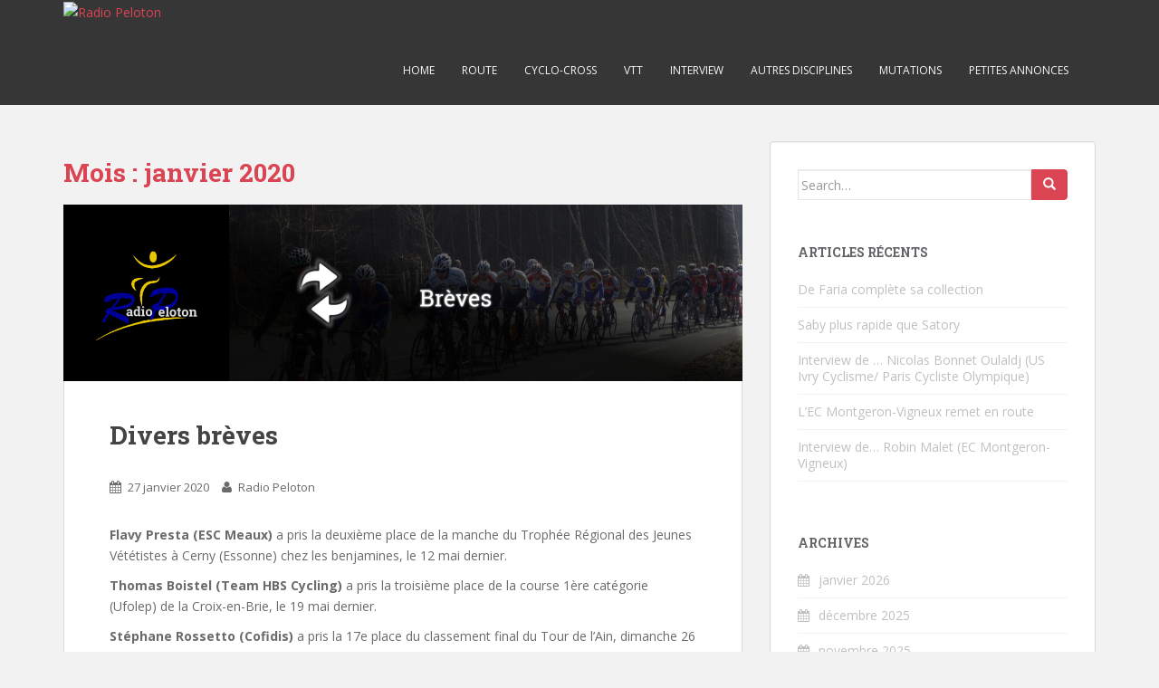

--- FILE ---
content_type: text/html; charset=UTF-8
request_url: http://www.radiopeloton.fr/2020/01/
body_size: 10685
content:
<!doctype html>
<!--[if !IE]>
<html class="no-js non-ie" lang="fr-FR"> <![endif]-->
<!--[if IE 7 ]>
<html class="no-js ie7" lang="fr-FR"> <![endif]-->
<!--[if IE 8 ]>
<html class="no-js ie8" lang="fr-FR"> <![endif]-->
<!--[if IE 9 ]>
<html class="no-js ie9" lang="fr-FR"> <![endif]-->
<!--[if gt IE 9]><!-->
<html class="no-js" lang="fr-FR"> <!--<![endif]-->
<head>
<meta charset="UTF-8">
<meta http-equiv="X-UA-Compatible" content="IE=edge,chrome=1">
<meta name="viewport" content="width=device-width, initial-scale=1">
<link rel="profile" href="http://gmpg.org/xfn/11">
<link rel="pingback" href="http://www.radiopeloton.fr/xmlrpc.php">

<title>janvier 2020 &#8211; Radio Peloton</title>
<link rel='dns-prefetch' href='//fonts.googleapis.com' />
<link rel='dns-prefetch' href='//s.w.org' />
<link rel="alternate" type="application/rss+xml" title="Radio Peloton &raquo; Flux" href="http://www.radiopeloton.fr/feed/" />
		<script type="text/javascript">
			window._wpemojiSettings = {"baseUrl":"https:\/\/s.w.org\/images\/core\/emoji\/11\/72x72\/","ext":".png","svgUrl":"https:\/\/s.w.org\/images\/core\/emoji\/11\/svg\/","svgExt":".svg","source":{"concatemoji":"http:\/\/www.radiopeloton.fr\/wp-includes\/js\/wp-emoji-release.min.js?ver=4.9.28"}};
			!function(e,a,t){var n,r,o,i=a.createElement("canvas"),p=i.getContext&&i.getContext("2d");function s(e,t){var a=String.fromCharCode;p.clearRect(0,0,i.width,i.height),p.fillText(a.apply(this,e),0,0);e=i.toDataURL();return p.clearRect(0,0,i.width,i.height),p.fillText(a.apply(this,t),0,0),e===i.toDataURL()}function c(e){var t=a.createElement("script");t.src=e,t.defer=t.type="text/javascript",a.getElementsByTagName("head")[0].appendChild(t)}for(o=Array("flag","emoji"),t.supports={everything:!0,everythingExceptFlag:!0},r=0;r<o.length;r++)t.supports[o[r]]=function(e){if(!p||!p.fillText)return!1;switch(p.textBaseline="top",p.font="600 32px Arial",e){case"flag":return s([55356,56826,55356,56819],[55356,56826,8203,55356,56819])?!1:!s([55356,57332,56128,56423,56128,56418,56128,56421,56128,56430,56128,56423,56128,56447],[55356,57332,8203,56128,56423,8203,56128,56418,8203,56128,56421,8203,56128,56430,8203,56128,56423,8203,56128,56447]);case"emoji":return!s([55358,56760,9792,65039],[55358,56760,8203,9792,65039])}return!1}(o[r]),t.supports.everything=t.supports.everything&&t.supports[o[r]],"flag"!==o[r]&&(t.supports.everythingExceptFlag=t.supports.everythingExceptFlag&&t.supports[o[r]]);t.supports.everythingExceptFlag=t.supports.everythingExceptFlag&&!t.supports.flag,t.DOMReady=!1,t.readyCallback=function(){t.DOMReady=!0},t.supports.everything||(n=function(){t.readyCallback()},a.addEventListener?(a.addEventListener("DOMContentLoaded",n,!1),e.addEventListener("load",n,!1)):(e.attachEvent("onload",n),a.attachEvent("onreadystatechange",function(){"complete"===a.readyState&&t.readyCallback()})),(n=t.source||{}).concatemoji?c(n.concatemoji):n.wpemoji&&n.twemoji&&(c(n.twemoji),c(n.wpemoji)))}(window,document,window._wpemojiSettings);
		</script>
		<style type="text/css">
img.wp-smiley,
img.emoji {
	display: inline !important;
	border: none !important;
	box-shadow: none !important;
	height: 1em !important;
	width: 1em !important;
	margin: 0 .07em !important;
	vertical-align: -0.1em !important;
	background: none !important;
	padding: 0 !important;
}
</style>
<link rel='stylesheet' id='sparkling-bootstrap-css'  href='http://www.radiopeloton.fr/wp-content/themes/sparkling/inc/css/bootstrap.min.css?ver=4.9.28' type='text/css' media='all' />
<link rel='stylesheet' id='sparkling-icons-css'  href='http://www.radiopeloton.fr/wp-content/themes/sparkling/inc/css/font-awesome.min.css?ver=4.9.28' type='text/css' media='all' />
<link rel='stylesheet' id='sparkling-fonts-css'  href='//fonts.googleapis.com/css?family=Open+Sans%3A400italic%2C400%2C600%2C700%7CRoboto+Slab%3A400%2C300%2C700&#038;ver=4.9.28' type='text/css' media='all' />
<link rel='stylesheet' id='sparkling-style-css'  href='http://www.radiopeloton.fr/wp-content/themes/sparkling/style.css?ver=4.9.28' type='text/css' media='all' />
<script type='text/javascript' src='http://www.radiopeloton.fr/wp-includes/js/jquery/jquery.js?ver=1.12.4'></script>
<script type='text/javascript' src='http://www.radiopeloton.fr/wp-includes/js/jquery/jquery-migrate.min.js?ver=1.4.1'></script>
<script type='text/javascript' src='http://www.radiopeloton.fr/wp-content/themes/sparkling/inc/js/modernizr.min.js?ver=4.9.28'></script>
<script type='text/javascript' src='http://www.radiopeloton.fr/wp-content/themes/sparkling/inc/js/bootstrap.min.js?ver=4.9.28'></script>
<script type='text/javascript' src='http://www.radiopeloton.fr/wp-content/themes/sparkling/inc/js/functions.min.js?ver=4.9.28'></script>
<link rel='https://api.w.org/' href='http://www.radiopeloton.fr/wp-json/' />
<link rel="EditURI" type="application/rsd+xml" title="RSD" href="http://www.radiopeloton.fr/xmlrpc.php?rsd" />
<link rel="wlwmanifest" type="application/wlwmanifest+xml" href="http://www.radiopeloton.fr/wp-includes/wlwmanifest.xml" /> 
<meta name="generator" content="WordPress 4.9.28" />

		<script type="text/javascript">
			var _gaq = _gaq || [];
			_gaq.push(['_setAccount', 'UA-71921099-1']);
			_gaq.push(['_trackPageview']);
			(function() {
				var ga = document.createElement('script'); ga.type = 'text/javascript'; ga.async = true;
				ga.src = ('https:' == document.location.protocol ? 'https://ssl' : 'http://www') + '.google-analytics.com/ga.js';
				var s = document.getElementsByTagName('script')[0]; s.parentNode.insertBefore(ga, s);
			})();
		</script>

	<!-- <meta name="NextGEN" version="2.2.8" /> -->
<style type="text/css">#logo img {
width: 155px;
}

#masthead .navbar-collapse {
margin-top: 40px;
}

@media (max-width: 767px) {
	#logo img {
		width: 80px;
	}

	#content .top-section {
		display: none;
	}

	#masthead .navbar-collapse {
		margin-top: 0px;
	}


	#menu-home {
		float: right;
		text-align-last: right;
	}
}</style>		<style type="text/css">.recentcomments a{display:inline !important;padding:0 !important;margin:0 !important;}</style>
		<link rel="icon" href="http://www.radiopeloton.fr/wp-content/uploads/2015/12/cropped-rd-logo-32x32.png" sizes="32x32" />
<link rel="icon" href="http://www.radiopeloton.fr/wp-content/uploads/2015/12/cropped-rd-logo-192x192.png" sizes="192x192" />
<link rel="apple-touch-icon-precomposed" href="http://www.radiopeloton.fr/wp-content/uploads/2015/12/cropped-rd-logo-180x180.png" />
<meta name="msapplication-TileImage" content="http://www.radiopeloton.fr/wp-content/uploads/2015/12/cropped-rd-logo-270x270.png" />

</head>

<body class="archive date group-blog">
<div id="page" class="hfeed site">

	<header id="masthead" class="site-header" role="banner">
		<nav class="navbar navbar-default" role="navigation">
			<div class="container">
				<div class="row">
					<div class="site-navigation-inner col-sm-12">		
						<div class="navbar-header">
							<button type="button" class="btn navbar-toggle" data-toggle="collapse" data-target=".navbar-ex1-collapse">
								<span class="sr-only">Toggle navigation</span>
								<span class="icon-bar"></span>
								<span class="icon-bar"></span>
								<span class="icon-bar"></span>
							</button>

							
							<div id="logo">
								<a href="http://www.radiopeloton.fr/"><img src="http://radiopeloton.jiby.fr/wp-content/uploads/2015/12/rd-logo.png"  height="277" width="297" alt="Radio Peloton"/></a>
							</div><!-- end of #logo -->

							
							
						</div>
						<div class="collapse navbar-collapse navbar-ex1-collapse"><ul id="menu-home" class="nav navbar-nav"><li id="menu-item-177" class="menu-item menu-item-type-custom menu-item-object-custom menu-item-177"><a title="Home" href="/">Home</a></li>
<li id="menu-item-47" class="menu-item menu-item-type-taxonomy menu-item-object-category menu-item-47"><a title="Route" href="http://www.radiopeloton.fr/category/route/">Route</a></li>
<li id="menu-item-48" class="menu-item menu-item-type-taxonomy menu-item-object-category menu-item-48"><a title="Cyclo-cross" href="http://www.radiopeloton.fr/category/cyclo-cross/">Cyclo-cross</a></li>
<li id="menu-item-49" class="menu-item menu-item-type-taxonomy menu-item-object-category menu-item-49"><a title="VTT" href="http://www.radiopeloton.fr/category/vtt/">VTT</a></li>
<li id="menu-item-405" class="menu-item menu-item-type-taxonomy menu-item-object-category menu-item-405"><a title="Interview" href="http://www.radiopeloton.fr/category/interview/">Interview</a></li>
<li id="menu-item-50" class="menu-item menu-item-type-taxonomy menu-item-object-category menu-item-50"><a title="Autres disciplines" href="http://www.radiopeloton.fr/category/other/">Autres disciplines</a></li>
<li id="menu-item-51" class="menu-item menu-item-type-taxonomy menu-item-object-category menu-item-51"><a title="Mutations" href="http://www.radiopeloton.fr/category/mutations/">Mutations</a></li>
<li id="menu-item-495" class="menu-item menu-item-type-taxonomy menu-item-object-category menu-item-495"><a title="Petites Annonces" href="http://www.radiopeloton.fr/category/petites-annonces/">Petites Annonces</a></li>
</ul></div>	
					</div>
				</div>
			</div>
		</nav><!-- .site-navigation -->
	</header><!-- #masthead -->

	<div id="content" class="site-content">

		<div class="top-section">
								</div>

		<div class="container main-content-area">			<div class="row ">
				<div class="main-content-inner col-sm-12 col-md-8">

	<section id="primary" class="content-area">
		<main id="main" class="site-main" role="main">

		
			<header class="page-header">
				<h1 class="page-title">
					Mois : <span>janvier 2020</span>				</h1>
							</header><!-- .page-header -->

						
				
<article id="post-11125" class="post-11125 post type-post status-publish format-standard has-post-thumbnail hentry category-actu category-route category-vtt">
	<div class="blog-item-wrap">
				<a href="http://www.radiopeloton.fr/2020/01/27/divers-breves-550/" title="Divers brèves" >
			 	<img width="750" height="195" src="http://www.radiopeloton.fr/wp-content/uploads/2016/03/cat-breves-750x195.png" class="single-featured wp-post-image" alt="" srcset="http://www.radiopeloton.fr/wp-content/uploads/2016/03/cat-breves.png 750w, http://www.radiopeloton.fr/wp-content/uploads/2016/03/cat-breves-300x78.png 300w" sizes="(max-width: 750px) 100vw, 750px" />			</a>
		<div class="post-inner-content">
			<header class="entry-header page-header">

				<h1 class="entry-title"><a href="http://www.radiopeloton.fr/2020/01/27/divers-breves-550/" rel="bookmark">Divers brèves</a></h1>

								<div class="entry-meta">
					<span class="posted-on"><i class="fa fa-calendar"></i> <a href="http://www.radiopeloton.fr/2020/01/27/divers-breves-550/" rel="bookmark"><time class="entry-date published" datetime="2020-01-27T15:32:04+00:00">27 janvier 2020</time></a></span><span class="byline"> <i class="fa fa-user"></i> <span class="author vcard"><a class="url fn n" href="http://www.radiopeloton.fr/author/loic-manceau/">Radio Peloton</a></span></span>
				
				</div><!-- .entry-meta -->
							</header><!-- .entry-header -->

						<div class="entry-content">

				<p><strong>Flavy Presta (ESC Meaux)</strong> a pris la deuxième place de la manche du Trophée Régional des Jeunes Vététistes à Cerny (Essonne) chez les benjamines, le 12 mai dernier.</p>
<p><strong>Thomas Boistel (Team HBS Cycling)</strong> a pris la troisième place de la course 1ère catégorie (Ufolep) de la Croix-en-Brie, le 19 mai dernier.</p>
<p><strong>Stéphane Rossetto (Cofidis)</strong> a pris la 17e place du classement final du Tour de l’Ain, dimanche 26 mai.</p>
<p><strong>Bryan Alaphilippe (Team Peltrax-CSD</strong>) s’est imposé sur la quatrième étape du Tour du Loiret, dimanche 26 mai. Son coéquipier Jérémy Patoux se classe huitième du général.</p>
<p><strong>Florian Delagneau (Team Peltrax-CSD)</strong> s’est classé deuxième de la course d’Avoine (Indre-et-Loire), le 26 mai dernier en 3e catégorie.</p>
<p><strong>Ianis Lavie (Team Peltrax-CSD)</strong> a pris la troisième des Boucles du Val d’Ouest et de Lanvaux (Morbihan), en 1ère catégorie, le 26 mai.</p>

				<p><a class="btn btn-default read-more" href="http://www.radiopeloton.fr/2020/01/27/divers-breves-550/" title="Divers brèves">Lire la suite</a></p>

							</div><!-- .entry-content -->
					</div>
	</div>
</article><!-- #post-## -->

			
				
<article id="post-11182" class="post-11182 post type-post status-publish format-standard has-post-thumbnail hentry category-actu category-other category-route">
	<div class="blog-item-wrap">
				<a href="http://www.radiopeloton.fr/2020/01/27/un-nouveau-cycle-pour-las-corbeil-essonnes/" title="Un nouveau cycle pour l’AS Corbeil-Essonnes" >
			 	<img width="750" height="410" src="http://www.radiopeloton.fr/wp-content/uploads/2020/01/ASCE-RP-750x410.jpg" class="single-featured wp-post-image" alt="" />			</a>
		<div class="post-inner-content">
			<header class="entry-header page-header">

				<h1 class="entry-title"><a href="http://www.radiopeloton.fr/2020/01/27/un-nouveau-cycle-pour-las-corbeil-essonnes/" rel="bookmark">Un nouveau cycle pour l’AS Corbeil-Essonnes</a></h1>

								<div class="entry-meta">
					<span class="posted-on"><i class="fa fa-calendar"></i> <a href="http://www.radiopeloton.fr/2020/01/27/un-nouveau-cycle-pour-las-corbeil-essonnes/" rel="bookmark"><time class="entry-date published" datetime="2020-01-27T15:27:46+00:00">27 janvier 2020</time></a></span><span class="byline"> <i class="fa fa-user"></i> <span class="author vcard"><a class="url fn n" href="http://www.radiopeloton.fr/author/loic-manceau/">Radio Peloton</a></span></span>
				
				</div><!-- .entry-meta -->
							</header><!-- .entry-header -->

						<div class="entry-content">

				<p>L’AS Corbeil-Essonnes a présenté ses effectifs pour la saison 2020, dimanche dernier au célèbre local du club rue de Remoiville en présence notamment de certains élus corbeil-essonnois. Distinguée récemment par une victoire par équipe en école lors du cyclo-cross d’Igny (Essonne), la structure présidée par Patrick Bottone repart sur un nouveau cycle basé essentiellement sur la formation et le développement de son école de vélo. Le groupe séniors sera composé essentiellement de départementaux expérimentés à l’image de Christophe Carmel ou encore Eric Pezzoli. L’ASCE organisera une compétition sur route en école de vélo, le 8 mars prochain alors que d’autres organisations du club ne sont pas à exclure en cours de saison. Rappelons que la structure essonnienne a également monté une section cyclotouriste en parallèle de son activité compétition.</p>
<p>&nbsp;</p>
<p><strong>Photo : Loïc Manceau.</strong></p>
<p>&nbsp;</p>
<p><a href="http://www.radiopeloton.fr/wp-content/uploads/2017/11/23634813_10214863433446035_1377514181_n.png"><img class="aligncenter size-medium wp-image-6653" src="http://www.radiopeloton.fr/wp-content/uploads/2017/11/23634813_10214863433446035_1377514181_n-300x180.png" alt="" width="300" height="180" srcset="http://www.radiopeloton.fr/wp-content/uploads/2017/11/23634813_10214863433446035_1377514181_n-300x180.png 300w, http://www.radiopeloton.fr/wp-content/uploads/2017/11/23634813_10214863433446035_1377514181_n-768x460.png 768w, http://www.radiopeloton.fr/wp-content/uploads/2017/11/23634813_10214863433446035_1377514181_n.png 960w" sizes="(max-width: 300px) 100vw, 300px" /></a></p>
<p>&nbsp;</p>

				<p><a class="btn btn-default read-more" href="http://www.radiopeloton.fr/2020/01/27/un-nouveau-cycle-pour-las-corbeil-essonnes/" title="Un nouveau cycle pour l’AS Corbeil-Essonnes">Lire la suite</a></p>

							</div><!-- .entry-content -->
					</div>
	</div>
</article><!-- #post-## -->

			
				
<article id="post-11103" class="post-11103 post type-post status-publish format-standard has-post-thumbnail hentry category-actu category-cyclo-cross category-mutations">
	<div class="blog-item-wrap">
				<a href="http://www.radiopeloton.fr/2020/01/27/divers-breves-549/" title="Divers brèves" >
			 	<img width="750" height="195" src="http://www.radiopeloton.fr/wp-content/uploads/2016/03/cat-breves-750x195.png" class="single-featured wp-post-image" alt="" srcset="http://www.radiopeloton.fr/wp-content/uploads/2016/03/cat-breves.png 750w, http://www.radiopeloton.fr/wp-content/uploads/2016/03/cat-breves-300x78.png 300w" sizes="(max-width: 750px) 100vw, 750px" />			</a>
		<div class="post-inner-content">
			<header class="entry-header page-header">

				<h1 class="entry-title"><a href="http://www.radiopeloton.fr/2020/01/27/divers-breves-549/" rel="bookmark">Divers brèves</a></h1>

								<div class="entry-meta">
					<span class="posted-on"><i class="fa fa-calendar"></i> <a href="http://www.radiopeloton.fr/2020/01/27/divers-breves-549/" rel="bookmark"><time class="entry-date published" datetime="2020-01-27T15:23:31+00:00">27 janvier 2020</time></a></span><span class="byline"> <i class="fa fa-user"></i> <span class="author vcard"><a class="url fn n" href="http://www.radiopeloton.fr/author/loic-manceau/">Radio Peloton</a></span></span>
				
				</div><!-- .entry-meta -->
							</header><!-- .entry-header -->

						<div class="entry-content">

				<p><strong>Cyclisme sur route :</strong></p>
<p><strong>Edwin Mercier</strong> quitte l’équipe minimes d’Argenteuil VS 95 pour les cadets du VC Compans.</p>
<p><strong>Cyclo-cross :</strong><br />
<strong>Karine Temporelli (Pédale Fertoise)</strong> est montée sur la deuxième marche du podium de l’épreuve masters dames de la Mezière (Ille-et-Vilaine), le 12 octobre dernier.</p>
<p><strong>Jérémy Boomkartner</strong> rejoint l’équipe D2 de l’ESC Meaux pour la fin de saison.</p>
<p><strong>Maxime Bonnaud (Lagny Pontcarré Cycliste)</strong> rejoint l’équipe Ufolep du Team HBS Cycling .</p>
<p><strong>Jared Guignard (JS Ferté-Gaucher)</strong> a pris la troisième place du cyclo-cross de Soisy-sous-Montmorency (Val d’Oise), chez les minimes, le 28 octobre dernier.</p>

				<p><a class="btn btn-default read-more" href="http://www.radiopeloton.fr/2020/01/27/divers-breves-549/" title="Divers brèves">Lire la suite</a></p>

							</div><!-- .entry-content -->
					</div>
	</div>
</article><!-- #post-## -->

			
				
<article id="post-11184" class="post-11184 post type-post status-publish format-standard has-post-thumbnail hentry category-actu category-route">
	<div class="blog-item-wrap">
				<a href="http://www.radiopeloton.fr/2020/01/27/lec-montgeron-vigneux-en-ordre-de-marche-2/" title="L’EC Montgeron-Vigneux en ordre de marche" >
			 	<img width="750" height="410" src="http://www.radiopeloton.fr/wp-content/uploads/2020/01/IMG_1174-750x410.jpg" class="single-featured wp-post-image" alt="" />			</a>
		<div class="post-inner-content">
			<header class="entry-header page-header">

				<h1 class="entry-title"><a href="http://www.radiopeloton.fr/2020/01/27/lec-montgeron-vigneux-en-ordre-de-marche-2/" rel="bookmark">L’EC Montgeron-Vigneux en ordre de marche</a></h1>

								<div class="entry-meta">
					<span class="posted-on"><i class="fa fa-calendar"></i> <a href="http://www.radiopeloton.fr/2020/01/27/lec-montgeron-vigneux-en-ordre-de-marche-2/" rel="bookmark"><time class="entry-date published" datetime="2020-01-27T15:21:38+00:00">27 janvier 2020</time><time class="updated" datetime="2020-01-27T15:21:57+00:00">27 janvier 2020</time></a></span><span class="byline"> <i class="fa fa-user"></i> <span class="author vcard"><a class="url fn n" href="http://www.radiopeloton.fr/author/loic-manceau/">Radio Peloton</a></span></span>
				
				</div><!-- .entry-meta -->
							</header><!-- .entry-header -->

						<div class="entry-content">

				<p>Les coureurs de l’EC Montgeron-Vigneux ont repris les sorties collectives début janvier. Dimanche dernier, c’est près de 35 coureurs qui étaient présents dans le premier groupe au départ du Marche Saint-Hubert à Montgeron encadrés par les véhicules conduits par Jean-Claude Berneron et l’actuel président, Marc Riebel. Les essonniens ont pris la direction de la Seine-et-Marne avec des passages du côté du Carré-Sénart, Seine-Port, Ponthierry, Perthes. A Arbonne-la-Forêt, un premier groupe emmené par Gilles Chauvet et Francisco Hernandez a pris la direction d’Oncy-sur-Ecole alors que le deuxième groupe avec notamment Christophe Hamon et Jean-Yves Huchet s’est dirigé vers Courances. Ce dernier peloton a d’ailleurs été rejoint un temps par les cadets et certains départementaux sur le chemin du retour, le tout dans une ambiance conviviale et rigoureuse malgré les chutes ainsi que les incidents mécaniques qui ont émaillé la sortie. Une partie des coureurs de l’EC Montgeron-Vigneux partira en stage d’avant-saison du côté de la Londe-les-Maures (Var), fin février.</p>
<p>&nbsp;</p>
<p><a href="http://www.radiopeloton.fr/wp-content/uploads/2017/12/logo.jpg"><img class="aligncenter size-medium wp-image-7092" src="http://www.radiopeloton.fr/wp-content/uploads/2017/12/logo-300x115.jpg" alt="" width="300" height="115" srcset="http://www.radiopeloton.fr/wp-content/uploads/2017/12/logo-300x115.jpg 300w, http://www.radiopeloton.fr/wp-content/uploads/2017/12/logo-768x295.jpg 768w, http://www.radiopeloton.fr/wp-content/uploads/2017/12/logo-1024x394.jpg 1024w" sizes="(max-width: 300px) 100vw, 300px" /></a></p>

				<p><a class="btn btn-default read-more" href="http://www.radiopeloton.fr/2020/01/27/lec-montgeron-vigneux-en-ordre-de-marche-2/" title="L’EC Montgeron-Vigneux en ordre de marche">Lire la suite</a></p>

							</div><!-- .entry-content -->
					</div>
	</div>
</article><!-- #post-## -->

			
				
<article id="post-11101" class="post-11101 post type-post status-publish format-standard has-post-thumbnail hentry category-actu category-mutations category-route">
	<div class="blog-item-wrap">
				<a href="http://www.radiopeloton.fr/2020/01/15/divers-breves-548/" title="Divers brèves" >
			 	<img width="750" height="195" src="http://www.radiopeloton.fr/wp-content/uploads/2016/03/cat-breves-750x195.png" class="single-featured wp-post-image" alt="" srcset="http://www.radiopeloton.fr/wp-content/uploads/2016/03/cat-breves.png 750w, http://www.radiopeloton.fr/wp-content/uploads/2016/03/cat-breves-300x78.png 300w" sizes="(max-width: 750px) 100vw, 750px" />			</a>
		<div class="post-inner-content">
			<header class="entry-header page-header">

				<h1 class="entry-title"><a href="http://www.radiopeloton.fr/2020/01/15/divers-breves-548/" rel="bookmark">Divers brèves</a></h1>

								<div class="entry-meta">
					<span class="posted-on"><i class="fa fa-calendar"></i> <a href="http://www.radiopeloton.fr/2020/01/15/divers-breves-548/" rel="bookmark"><time class="entry-date published" datetime="2020-01-15T18:45:13+00:00">15 janvier 2020</time></a></span><span class="byline"> <i class="fa fa-user"></i> <span class="author vcard"><a class="url fn n" href="http://www.radiopeloton.fr/author/loic-manceau/">Radio Peloton</a></span></span>
				
				</div><!-- .entry-meta -->
							</header><!-- .entry-header -->

						<div class="entry-content">

				<p><strong>Cyclisme sur route :</strong></p>
<p><strong>Alain Bony (VC Fontainebleau-Avon)</strong> monte de la catégorie D4 à la catégorie D3.</p>
<p><strong>Yoann Quirici (Bikes France) r</strong>ejoint la formation de l’AS Chelles pour la saison 2020.</p>
<p><strong>Jacky Grubert</strong> quitte les départementaux du VC Fontainebleau-Avon pour rejoindre le VC Sulpicien.</p>
<p><strong>Etienne Haenehl (US Créteil)</strong> rejoint l’équipe  du VC Fontainebleau-Avon pour la prochaine saison.</p>
<p><strong>Jean-Christophe Nolius (Lagny Pontcarré Cycliste)</strong> monte de la catégorie D1 à la 3e catégorie.</p>

				<p><a class="btn btn-default read-more" href="http://www.radiopeloton.fr/2020/01/15/divers-breves-548/" title="Divers brèves">Lire la suite</a></p>

							</div><!-- .entry-content -->
					</div>
	</div>
</article><!-- #post-## -->

			
				
<article id="post-11168" class="post-11168 post type-post status-publish format-standard has-post-thumbnail hentry category-actu category-route">
	<div class="blog-item-wrap">
				<a href="http://www.radiopeloton.fr/2020/01/15/le-vc-fontainebleau-avon-rassemble-ses-coureurs/" title="Le VC Fontainebleau-Avon rassemble ses coureurs" >
			 	<img width="750" height="410" src="http://www.radiopeloton.fr/wp-content/uploads/2020/01/RP-vcfa-750x410.jpg" class="single-featured wp-post-image" alt="" />			</a>
		<div class="post-inner-content">
			<header class="entry-header page-header">

				<h1 class="entry-title"><a href="http://www.radiopeloton.fr/2020/01/15/le-vc-fontainebleau-avon-rassemble-ses-coureurs/" rel="bookmark">Le VC Fontainebleau-Avon rassemble ses coureurs</a></h1>

								<div class="entry-meta">
					<span class="posted-on"><i class="fa fa-calendar"></i> <a href="http://www.radiopeloton.fr/2020/01/15/le-vc-fontainebleau-avon-rassemble-ses-coureurs/" rel="bookmark"><time class="entry-date published" datetime="2020-01-15T18:43:48+00:00">15 janvier 2020</time></a></span><span class="byline"> <i class="fa fa-user"></i> <span class="author vcard"><a class="url fn n" href="http://www.radiopeloton.fr/author/loic-manceau/">Radio Peloton</a></span></span>
				
				</div><!-- .entry-meta -->
							</header><!-- .entry-header -->

						<div class="entry-content">

				<p>Le Vélo Club de Fontainebleau-Avon innove en ce début d’année 2020 ! La structure sud francilienne a réuni ses coureurs 2e et 3e catégories à l’occasion d’une journée de cohésion le 11 janvier dernier. Après une séance photo devant le Château de Fontainebleau, une sortie de 3h30 à travers le sud-Essonne était au programme pour la quinzaine de coureurs présents avec notamment des passages par les localités de Mondeville ou encore Videlles avant un retour à l’Hôtel Mercure de Fontainebleau, partenaire du club. L’après-midi, les coureurs du président Stéphane Colas se sont réunis pour discuter de la saison à venir en présence notamment des membres du staff, Thierry Baert, l’inusable Bernard Letscher et Germain Piau. Après une saison 2019 marquée par aucune victoire collective et individuelle en 2e et 3e catégories, la formation seine-et-marnaise espère redresser la barre cette saison avec notamment l’appui des expérimentés Sébastien Bousser (Team Peltrax-CSD) et Eric Crapard.</p>
<p>&nbsp;</p>
<p><strong>Photo : Loïc Manceau.</strong></p>
<p><a href="http://www.radiopeloton.fr/wp-content/uploads/2017/11/23634813_10214863433446035_1377514181_n.png"><img class="aligncenter size-medium wp-image-6653" src="http://www.radiopeloton.fr/wp-content/uploads/2017/11/23634813_10214863433446035_1377514181_n-300x180.png" alt="" width="300" height="180" srcset="http://www.radiopeloton.fr/wp-content/uploads/2017/11/23634813_10214863433446035_1377514181_n-300x180.png 300w, http://www.radiopeloton.fr/wp-content/uploads/2017/11/23634813_10214863433446035_1377514181_n-768x460.png 768w, http://www.radiopeloton.fr/wp-content/uploads/2017/11/23634813_10214863433446035_1377514181_n.png 960w" sizes="(max-width: 300px) 100vw, 300px" /></a></p>
<p>&nbsp;</p>
<p>&nbsp;</p>

				<p><a class="btn btn-default read-more" href="http://www.radiopeloton.fr/2020/01/15/le-vc-fontainebleau-avon-rassemble-ses-coureurs/" title="Le VC Fontainebleau-Avon rassemble ses coureurs">Lire la suite</a></p>

							</div><!-- .entry-content -->
					</div>
	</div>
</article><!-- #post-## -->

			
				
<article id="post-11139" class="post-11139 post type-post status-publish format-standard has-post-thumbnail hentry category-actu category-cyclo-cross category-route">
	<div class="blog-item-wrap">
				<a href="http://www.radiopeloton.fr/2020/01/15/divers-breves-547/" title="Divers brèves" >
			 	<img width="750" height="195" src="http://www.radiopeloton.fr/wp-content/uploads/2016/03/cat-breves-750x195.png" class="single-featured wp-post-image" alt="" srcset="http://www.radiopeloton.fr/wp-content/uploads/2016/03/cat-breves.png 750w, http://www.radiopeloton.fr/wp-content/uploads/2016/03/cat-breves-300x78.png 300w" sizes="(max-width: 750px) 100vw, 750px" />			</a>
		<div class="post-inner-content">
			<header class="entry-header page-header">

				<h1 class="entry-title"><a href="http://www.radiopeloton.fr/2020/01/15/divers-breves-547/" rel="bookmark">Divers brèves</a></h1>

								<div class="entry-meta">
					<span class="posted-on"><i class="fa fa-calendar"></i> <a href="http://www.radiopeloton.fr/2020/01/15/divers-breves-547/" rel="bookmark"><time class="entry-date published" datetime="2020-01-15T18:26:44+00:00">15 janvier 2020</time></a></span><span class="byline"> <i class="fa fa-user"></i> <span class="author vcard"><a class="url fn n" href="http://www.radiopeloton.fr/author/loic-manceau/">Radio Peloton</a></span></span>
				
				</div><!-- .entry-meta -->
							</header><!-- .entry-header -->

						<div class="entry-content">

				<p><strong>Thomas Peyroton-Dartet (Team Peltrax-CSD</strong>) a pris la troisième place de la course 2e catégorie de Villeneuve-sur-Bellot, le 1er septembre dernier.</p>
<p><strong>Cyprien Goussot (Les Rayons de l’Avenir)</strong> s’est classé huitième de la course cadets de Bry-sur-Marne (Val-de-Marne), le 8 septembre dernier.</p>
<p><strong>Vincent Ribet (VC Fontainebleau-Avon)</strong> a pris la deuxième place de la course D3 de Doué, le 8 septembre dernier.</p>
<p><strong>Joshua Dubau (Team Peltrax-CSD)</strong> s’est imposé sur le cyclo-cross de la Paume au Quesnoy (Nord), le 8 septembre dernier chez les élites.</p>
<p><strong>Joshua Dubau (Team Peltrax-CSD)</strong> sur le cyclo-cross du camping du Quesnoy (Nord), le 7 sepembre dernier chez les élites.</p>
<p><strong>Bryan Alaphilippe (Team Peltrax-CSD)</strong> a pris la deuxième place de la première journée des Quatre Jours des As (Var), le 5 septembre dernier en 1ère catégorie.</p>
<p>&nbsp;</p>
<p><a href="http://www.radiopeloton.fr/wp-content/uploads/2017/12/logo.jpg"><img class="aligncenter size-medium wp-image-7092" src="http://www.radiopeloton.fr/wp-content/uploads/2017/12/logo-300x115.jpg" alt="" width="300" height="115" srcset="http://www.radiopeloton.fr/wp-content/uploads/2017/12/logo-300x115.jpg 300w, http://www.radiopeloton.fr/wp-content/uploads/2017/12/logo-768x295.jpg 768w, http://www.radiopeloton.fr/wp-content/uploads/2017/12/logo-1024x394.jpg 1024w" sizes="(max-width: 300px) 100vw, 300px" /></a></p>

				<p><a class="btn btn-default read-more" href="http://www.radiopeloton.fr/2020/01/15/divers-breves-547/" title="Divers brèves">Lire la suite</a></p>

							</div><!-- .entry-content -->
					</div>
	</div>
</article><!-- #post-## -->

			
				
<article id="post-11166" class="post-11166 post type-post status-publish format-standard has-post-thumbnail hentry category-actu category-other category-route">
	<div class="blog-item-wrap">
				<a href="http://www.radiopeloton.fr/2020/01/15/la-pedale-combs-la-villaise-prete-pour-2020/" title="La Pédale Combs-la-Villaise prête pour 2020" >
			 	<img width="750" height="410" src="http://www.radiopeloton.fr/wp-content/uploads/2020/01/RP-750x410.jpg" class="single-featured wp-post-image" alt="" />			</a>
		<div class="post-inner-content">
			<header class="entry-header page-header">

				<h1 class="entry-title"><a href="http://www.radiopeloton.fr/2020/01/15/la-pedale-combs-la-villaise-prete-pour-2020/" rel="bookmark">La Pédale Combs-la-Villaise prête pour 2020</a></h1>

								<div class="entry-meta">
					<span class="posted-on"><i class="fa fa-calendar"></i> <a href="http://www.radiopeloton.fr/2020/01/15/la-pedale-combs-la-villaise-prete-pour-2020/" rel="bookmark"><time class="entry-date published" datetime="2020-01-15T18:24:55+00:00">15 janvier 2020</time></a></span><span class="byline"> <i class="fa fa-user"></i> <span class="author vcard"><a class="url fn n" href="http://www.radiopeloton.fr/author/loic-manceau/">Radio Peloton</a></span></span>
				
				</div><!-- .entry-meta -->
							</header><!-- .entry-header -->

						<div class="entry-content">

				<p>La Pédale Combs-la-Villaise a présenté ses effectifs pour la saison 2020 au Garage la Francilienne de Combs-la-Ville, le 10 janvier. Une grande partie des licenciés du club présidé par Patrick Herledan était présent à cette occasion en présence notamment des partenaires et de Gilles Alapetite, maire adjoint de Combs-la-Ville chargé des sports, de l&rsquo;animation festive et de l&rsquo;accompagnement du handicap. L’an dernier, la PCV a remporté neuf victoires toutes disciplines et catégories confondues. La formation seine-et-marnaise a misé sur la stabilité avec peu de mouvements aussi bien au niveau des départs que des arrivées. Alain Derly (Paris Cycliste Olympique) fait notamment partie des recrues de poids. A 48 ans, l’ancien sociétaire de l’ES Gervais-Lilas sera le coureur le plus polyvalent de l’effectif avec sa pratique du cyclisme traditionnel, de la piste, du cyclo-cross, mais aussi du cycle-balle, du polo-vélo en salle et extérieur. L’équipe 3e catégorie comptera  de son côté sur son trio Jean-Philippe Doré, Cédric Herledan et Gauthier Hinfray pour rivaliser avec les meilleures structures départementales sur les courses du calendrier francilien.</p>
<p><strong>Photo : Loïc Manceau.</strong></p>
<p>&nbsp;</p>
<p><a href="http://www.radiopeloton.fr/wp-content/uploads/2017/11/23634887_1878328245540477_1556280402_n.jpg"><img class="aligncenter size-medium wp-image-6654" src="http://www.radiopeloton.fr/wp-content/uploads/2017/11/23634887_1878328245540477_1556280402_n-169x300.jpg" alt="" width="169" height="300" srcset="http://www.radiopeloton.fr/wp-content/uploads/2017/11/23634887_1878328245540477_1556280402_n-169x300.jpg 169w, http://www.radiopeloton.fr/wp-content/uploads/2017/11/23634887_1878328245540477_1556280402_n-300x533.jpg 300w, http://www.radiopeloton.fr/wp-content/uploads/2017/11/23634887_1878328245540477_1556280402_n.jpg 540w" sizes="(max-width: 169px) 100vw, 169px" /></a></p>

				<p><a class="btn btn-default read-more" href="http://www.radiopeloton.fr/2020/01/15/la-pedale-combs-la-villaise-prete-pour-2020/" title="La Pédale Combs-la-Villaise prête pour 2020">Lire la suite</a></p>

							</div><!-- .entry-content -->
					</div>
	</div>
</article><!-- #post-## -->

			
				
<article id="post-11163" class="post-11163 post type-post status-publish format-standard has-post-thumbnail hentry category-actu category-route">
	<div class="blog-item-wrap">
				<a href="http://www.radiopeloton.fr/2020/01/15/divers-breves-546/" title="Divers brèves" >
			 	<img width="750" height="195" src="http://www.radiopeloton.fr/wp-content/uploads/2016/03/cat-breves-750x195.png" class="single-featured wp-post-image" alt="" srcset="http://www.radiopeloton.fr/wp-content/uploads/2016/03/cat-breves.png 750w, http://www.radiopeloton.fr/wp-content/uploads/2016/03/cat-breves-300x78.png 300w" sizes="(max-width: 750px) 100vw, 750px" />			</a>
		<div class="post-inner-content">
			<header class="entry-header page-header">

				<h1 class="entry-title"><a href="http://www.radiopeloton.fr/2020/01/15/divers-breves-546/" rel="bookmark">Divers brèves</a></h1>

								<div class="entry-meta">
					<span class="posted-on"><i class="fa fa-calendar"></i> <a href="http://www.radiopeloton.fr/2020/01/15/divers-breves-546/" rel="bookmark"><time class="entry-date published" datetime="2020-01-15T18:21:26+00:00">15 janvier 2020</time></a></span><span class="byline"> <i class="fa fa-user"></i> <span class="author vcard"><a class="url fn n" href="http://www.radiopeloton.fr/author/loic-manceau/">Radio Peloton</a></span></span>
				
				</div><!-- .entry-meta -->
							</header><!-- .entry-header -->

						<div class="entry-content">

				<p><strong>Cyclisme sur route :</strong></p>
<p><strong>Gilles Verrier (CC Saint-Pierre-du-Perray)</strong> descend de la catégorie D3 à la catégorie D4.</p>
<p><strong>Thomas Goix (CC Igny-Palaiseau 91)</strong> descend de la catégorie D1 à la catégorie D2.</p>
<p><strong>Alexandre De Combiens</strong> sera toujours pensionnaire de l&rsquo;équipe D2 de l&rsquo;EC Montgeron-Vigneux en 2020.</p>
<p><strong>Olivier Richard (Team Peltrax-CSD)</strong> descend de la catégorie D1 à la catégorie D2.</p>
<p>&nbsp;</p>
<p><a href="http://www.radiopeloton.fr/wp-content/uploads/2019/01/50404289_765260557170207_7669856733526753280_n.jpg"><img class="aligncenter size-medium wp-image-9633" src="http://www.radiopeloton.fr/wp-content/uploads/2019/01/50404289_765260557170207_7669856733526753280_n-300x198.jpg" alt="" width="300" height="198" srcset="http://www.radiopeloton.fr/wp-content/uploads/2019/01/50404289_765260557170207_7669856733526753280_n-300x198.jpg 300w, http://www.radiopeloton.fr/wp-content/uploads/2019/01/50404289_765260557170207_7669856733526753280_n.jpg 650w" sizes="(max-width: 300px) 100vw, 300px" /></a></p>

				<p><a class="btn btn-default read-more" href="http://www.radiopeloton.fr/2020/01/15/divers-breves-546/" title="Divers brèves">Lire la suite</a></p>

							</div><!-- .entry-content -->
					</div>
	</div>
</article><!-- #post-## -->

			
				
<article id="post-11170" class="post-11170 post type-post status-publish format-standard has-post-thumbnail hentry category-actu category-cyclo-cross">
	<div class="blog-item-wrap">
				<a href="http://www.radiopeloton.fr/2020/01/15/championnat-regional-ufolep-de-cyclo-cross/" title="Championnat régional Ufolep de cyclo-cross" >
			 	<img width="750" height="410" src="http://www.radiopeloton.fr/wp-content/uploads/2020/01/Jérôme-Grévin-CC-2020-750x410.jpg" class="single-featured wp-post-image" alt="" />			</a>
		<div class="post-inner-content">
			<header class="entry-header page-header">

				<h1 class="entry-title"><a href="http://www.radiopeloton.fr/2020/01/15/championnat-regional-ufolep-de-cyclo-cross/" rel="bookmark">Championnat régional Ufolep de cyclo-cross</a></h1>

								<div class="entry-meta">
					<span class="posted-on"><i class="fa fa-calendar"></i> <a href="http://www.radiopeloton.fr/2020/01/15/championnat-regional-ufolep-de-cyclo-cross/" rel="bookmark"><time class="entry-date published" datetime="2020-01-15T18:19:44+00:00">15 janvier 2020</time></a></span><span class="byline"> <i class="fa fa-user"></i> <span class="author vcard"><a class="url fn n" href="http://www.radiopeloton.fr/author/loic-manceau/">Radio Peloton</a></span></span>
				
				</div><!-- .entry-meta -->
							</header><!-- .entry-header -->

						<div class="entry-content">

				<p><strong>Grévin en costaud</strong></p>
<p>Jérôme Grévin débute l’année 2020 de la meilleure des manières ! Le pensionnaire du VC Fontainebleau-Avon a remporté le titre de champion régional Ufolep de cyclo-cross dans la catégorie des 40-49 ans à Pringy (Seine-et-Marne), dimanche dernier. Sur cette organisation du CC Ponthierry-Pringy avec l&rsquo;appui de la CTD 77  , l’ancien coureur du Team Peltrax-CS Dammarie-lès-Lys a devancé Jérémy Holvoet et Renaud Bour (Team HBS Cycling). Sous l’œil de son président Stéphane Colas, le VCFA a également remporté un titre dans la catégorie des 17-19 ans avec Loriano Stocard. La Seine-et-Marne a également été mise à l’honneur dans la catégorie des féminines avec le titre de Ludivine Maunoir (Saacy Jouarre Cyclisme) alors que l&rsquo;EC Osny-Pontoise remporte les autres titres mis en jeu dans les catégories de jeunes. </p>
<p>&nbsp;</p>
<p><strong>Photo : Loïc Manceau.</strong></p>
<p><a href="http://www.radiopeloton.fr/wp-content/uploads/2017/11/23634813_10214863433446035_1377514181_n.png"><img class="aligncenter size-medium wp-image-6653" src="http://www.radiopeloton.fr/wp-content/uploads/2017/11/23634813_10214863433446035_1377514181_n-300x180.png" alt="" width="300" height="180" srcset="http://www.radiopeloton.fr/wp-content/uploads/2017/11/23634813_10214863433446035_1377514181_n-300x180.png 300w, http://www.radiopeloton.fr/wp-content/uploads/2017/11/23634813_10214863433446035_1377514181_n-768x460.png 768w, http://www.radiopeloton.fr/wp-content/uploads/2017/11/23634813_10214863433446035_1377514181_n.png 960w" sizes="(max-width: 300px) 100vw, 300px" /></a></p>

				<p><a class="btn btn-default read-more" href="http://www.radiopeloton.fr/2020/01/15/championnat-regional-ufolep-de-cyclo-cross/" title="Championnat régional Ufolep de cyclo-cross">Lire la suite</a></p>

							</div><!-- .entry-content -->
					</div>
	</div>
</article><!-- #post-## -->

			
			
		
		</main><!-- #main -->
	</section><!-- #primary -->

</div>
	<div id="secondary" class="widget-area col-sm-12 col-md-4" role="complementary">
		<div class="well">
						<aside id="search-2" class="widget widget_search">
<form role="search" method="get" class="form-search" action="http://www.radiopeloton.fr/">
  <div class="input-group">
  	<label class="screen-reader-text" for="s">Search for:</label>
    <input type="text" class="form-control search-query" placeholder="Search&hellip;" value="" name="s" title="Search for:" />
    <span class="input-group-btn">
      <button type="submit" class="btn btn-default" name="submit" id="searchsubmit" value="Search"><span class="glyphicon glyphicon-search"></span></button>
    </span>
  </div>
</form></aside>		<aside id="recent-posts-2" class="widget widget_recent_entries">		<h3 class="widget-title">Articles récents</h3>		<ul>
											<li>
					<a href="http://www.radiopeloton.fr/2026/01/19/de-faria-complete-sa-collection/">De Faria complète sa collection</a>
									</li>
											<li>
					<a href="http://www.radiopeloton.fr/2026/01/19/saby-plus-rapide-que-satory/">Saby plus rapide que Satory</a>
									</li>
											<li>
					<a href="http://www.radiopeloton.fr/2026/01/16/interview-de-nicolas-bonnet-oulaldj-us-ivry-cyclisme-paris-cycliste-olympique/">Interview de … Nicolas Bonnet Oulaldj (US Ivry Cyclisme/ Paris Cycliste Olympique)</a>
									</li>
											<li>
					<a href="http://www.radiopeloton.fr/2026/01/16/lec-montgeron-vigneux-remet-en-route/">L’EC Montgeron-Vigneux remet en route</a>
									</li>
											<li>
					<a href="http://www.radiopeloton.fr/2026/01/16/interview-de-robin-malet-ec-montgeron-vigneux-5/">Interview de… Robin Malet (EC Montgeron-Vigneux)</a>
									</li>
					</ul>
		</aside><aside id="archives-2" class="widget widget_archive"><h3 class="widget-title">Archives</h3>		<ul>
			<li><a href='http://www.radiopeloton.fr/2026/01/'>janvier 2026</a></li>
	<li><a href='http://www.radiopeloton.fr/2025/12/'>décembre 2025</a></li>
	<li><a href='http://www.radiopeloton.fr/2025/11/'>novembre 2025</a></li>
	<li><a href='http://www.radiopeloton.fr/2025/10/'>octobre 2025</a></li>
	<li><a href='http://www.radiopeloton.fr/2025/09/'>septembre 2025</a></li>
	<li><a href='http://www.radiopeloton.fr/2025/08/'>août 2025</a></li>
	<li><a href='http://www.radiopeloton.fr/2025/07/'>juillet 2025</a></li>
	<li><a href='http://www.radiopeloton.fr/2025/06/'>juin 2025</a></li>
	<li><a href='http://www.radiopeloton.fr/2025/05/'>mai 2025</a></li>
	<li><a href='http://www.radiopeloton.fr/2025/04/'>avril 2025</a></li>
	<li><a href='http://www.radiopeloton.fr/2025/03/'>mars 2025</a></li>
	<li><a href='http://www.radiopeloton.fr/2025/02/'>février 2025</a></li>
	<li><a href='http://www.radiopeloton.fr/2025/01/'>janvier 2025</a></li>
	<li><a href='http://www.radiopeloton.fr/2024/12/'>décembre 2024</a></li>
	<li><a href='http://www.radiopeloton.fr/2024/11/'>novembre 2024</a></li>
	<li><a href='http://www.radiopeloton.fr/2024/10/'>octobre 2024</a></li>
	<li><a href='http://www.radiopeloton.fr/2024/09/'>septembre 2024</a></li>
	<li><a href='http://www.radiopeloton.fr/2024/08/'>août 2024</a></li>
	<li><a href='http://www.radiopeloton.fr/2024/07/'>juillet 2024</a></li>
	<li><a href='http://www.radiopeloton.fr/2024/06/'>juin 2024</a></li>
	<li><a href='http://www.radiopeloton.fr/2024/05/'>mai 2024</a></li>
	<li><a href='http://www.radiopeloton.fr/2024/04/'>avril 2024</a></li>
	<li><a href='http://www.radiopeloton.fr/2024/03/'>mars 2024</a></li>
	<li><a href='http://www.radiopeloton.fr/2024/02/'>février 2024</a></li>
	<li><a href='http://www.radiopeloton.fr/2024/01/'>janvier 2024</a></li>
	<li><a href='http://www.radiopeloton.fr/2023/12/'>décembre 2023</a></li>
	<li><a href='http://www.radiopeloton.fr/2023/11/'>novembre 2023</a></li>
	<li><a href='http://www.radiopeloton.fr/2023/10/'>octobre 2023</a></li>
	<li><a href='http://www.radiopeloton.fr/2023/09/'>septembre 2023</a></li>
	<li><a href='http://www.radiopeloton.fr/2023/08/'>août 2023</a></li>
	<li><a href='http://www.radiopeloton.fr/2023/07/'>juillet 2023</a></li>
	<li><a href='http://www.radiopeloton.fr/2023/06/'>juin 2023</a></li>
	<li><a href='http://www.radiopeloton.fr/2023/05/'>mai 2023</a></li>
	<li><a href='http://www.radiopeloton.fr/2023/04/'>avril 2023</a></li>
	<li><a href='http://www.radiopeloton.fr/2023/03/'>mars 2023</a></li>
	<li><a href='http://www.radiopeloton.fr/2023/02/'>février 2023</a></li>
	<li><a href='http://www.radiopeloton.fr/2023/01/'>janvier 2023</a></li>
	<li><a href='http://www.radiopeloton.fr/2022/12/'>décembre 2022</a></li>
	<li><a href='http://www.radiopeloton.fr/2022/11/'>novembre 2022</a></li>
	<li><a href='http://www.radiopeloton.fr/2022/10/'>octobre 2022</a></li>
	<li><a href='http://www.radiopeloton.fr/2022/09/'>septembre 2022</a></li>
	<li><a href='http://www.radiopeloton.fr/2022/08/'>août 2022</a></li>
	<li><a href='http://www.radiopeloton.fr/2022/07/'>juillet 2022</a></li>
	<li><a href='http://www.radiopeloton.fr/2022/06/'>juin 2022</a></li>
	<li><a href='http://www.radiopeloton.fr/2022/05/'>mai 2022</a></li>
	<li><a href='http://www.radiopeloton.fr/2022/04/'>avril 2022</a></li>
	<li><a href='http://www.radiopeloton.fr/2022/03/'>mars 2022</a></li>
	<li><a href='http://www.radiopeloton.fr/2022/02/'>février 2022</a></li>
	<li><a href='http://www.radiopeloton.fr/2022/01/'>janvier 2022</a></li>
	<li><a href='http://www.radiopeloton.fr/2021/12/'>décembre 2021</a></li>
	<li><a href='http://www.radiopeloton.fr/2021/11/'>novembre 2021</a></li>
	<li><a href='http://www.radiopeloton.fr/2021/10/'>octobre 2021</a></li>
	<li><a href='http://www.radiopeloton.fr/2021/09/'>septembre 2021</a></li>
	<li><a href='http://www.radiopeloton.fr/2021/08/'>août 2021</a></li>
	<li><a href='http://www.radiopeloton.fr/2021/07/'>juillet 2021</a></li>
	<li><a href='http://www.radiopeloton.fr/2021/06/'>juin 2021</a></li>
	<li><a href='http://www.radiopeloton.fr/2021/05/'>mai 2021</a></li>
	<li><a href='http://www.radiopeloton.fr/2021/02/'>février 2021</a></li>
	<li><a href='http://www.radiopeloton.fr/2021/01/'>janvier 2021</a></li>
	<li><a href='http://www.radiopeloton.fr/2020/12/'>décembre 2020</a></li>
	<li><a href='http://www.radiopeloton.fr/2020/11/'>novembre 2020</a></li>
	<li><a href='http://www.radiopeloton.fr/2020/10/'>octobre 2020</a></li>
	<li><a href='http://www.radiopeloton.fr/2020/09/'>septembre 2020</a></li>
	<li><a href='http://www.radiopeloton.fr/2020/08/'>août 2020</a></li>
	<li><a href='http://www.radiopeloton.fr/2020/07/'>juillet 2020</a></li>
	<li><a href='http://www.radiopeloton.fr/2020/06/'>juin 2020</a></li>
	<li><a href='http://www.radiopeloton.fr/2020/05/'>mai 2020</a></li>
	<li><a href='http://www.radiopeloton.fr/2020/04/'>avril 2020</a></li>
	<li><a href='http://www.radiopeloton.fr/2020/03/'>mars 2020</a></li>
	<li><a href='http://www.radiopeloton.fr/2020/02/'>février 2020</a></li>
	<li><a href='http://www.radiopeloton.fr/2020/01/'>janvier 2020</a></li>
	<li><a href='http://www.radiopeloton.fr/2019/12/'>décembre 2019</a></li>
	<li><a href='http://www.radiopeloton.fr/2019/11/'>novembre 2019</a></li>
	<li><a href='http://www.radiopeloton.fr/2019/10/'>octobre 2019</a></li>
	<li><a href='http://www.radiopeloton.fr/2019/09/'>septembre 2019</a></li>
	<li><a href='http://www.radiopeloton.fr/2019/08/'>août 2019</a></li>
	<li><a href='http://www.radiopeloton.fr/2019/07/'>juillet 2019</a></li>
	<li><a href='http://www.radiopeloton.fr/2019/06/'>juin 2019</a></li>
	<li><a href='http://www.radiopeloton.fr/2019/05/'>mai 2019</a></li>
	<li><a href='http://www.radiopeloton.fr/2019/04/'>avril 2019</a></li>
	<li><a href='http://www.radiopeloton.fr/2019/03/'>mars 2019</a></li>
	<li><a href='http://www.radiopeloton.fr/2019/02/'>février 2019</a></li>
	<li><a href='http://www.radiopeloton.fr/2019/01/'>janvier 2019</a></li>
	<li><a href='http://www.radiopeloton.fr/2018/12/'>décembre 2018</a></li>
	<li><a href='http://www.radiopeloton.fr/2018/11/'>novembre 2018</a></li>
	<li><a href='http://www.radiopeloton.fr/2018/10/'>octobre 2018</a></li>
	<li><a href='http://www.radiopeloton.fr/2018/09/'>septembre 2018</a></li>
	<li><a href='http://www.radiopeloton.fr/2018/08/'>août 2018</a></li>
	<li><a href='http://www.radiopeloton.fr/2018/07/'>juillet 2018</a></li>
	<li><a href='http://www.radiopeloton.fr/2018/06/'>juin 2018</a></li>
	<li><a href='http://www.radiopeloton.fr/2018/05/'>mai 2018</a></li>
	<li><a href='http://www.radiopeloton.fr/2018/04/'>avril 2018</a></li>
	<li><a href='http://www.radiopeloton.fr/2018/03/'>mars 2018</a></li>
	<li><a href='http://www.radiopeloton.fr/2018/02/'>février 2018</a></li>
	<li><a href='http://www.radiopeloton.fr/2018/01/'>janvier 2018</a></li>
	<li><a href='http://www.radiopeloton.fr/2017/12/'>décembre 2017</a></li>
	<li><a href='http://www.radiopeloton.fr/2017/11/'>novembre 2017</a></li>
	<li><a href='http://www.radiopeloton.fr/2017/10/'>octobre 2017</a></li>
	<li><a href='http://www.radiopeloton.fr/2017/09/'>septembre 2017</a></li>
	<li><a href='http://www.radiopeloton.fr/2017/08/'>août 2017</a></li>
	<li><a href='http://www.radiopeloton.fr/2017/07/'>juillet 2017</a></li>
	<li><a href='http://www.radiopeloton.fr/2017/06/'>juin 2017</a></li>
	<li><a href='http://www.radiopeloton.fr/2017/05/'>mai 2017</a></li>
	<li><a href='http://www.radiopeloton.fr/2017/04/'>avril 2017</a></li>
	<li><a href='http://www.radiopeloton.fr/2017/03/'>mars 2017</a></li>
	<li><a href='http://www.radiopeloton.fr/2017/02/'>février 2017</a></li>
	<li><a href='http://www.radiopeloton.fr/2017/01/'>janvier 2017</a></li>
	<li><a href='http://www.radiopeloton.fr/2016/12/'>décembre 2016</a></li>
	<li><a href='http://www.radiopeloton.fr/2016/11/'>novembre 2016</a></li>
	<li><a href='http://www.radiopeloton.fr/2016/10/'>octobre 2016</a></li>
	<li><a href='http://www.radiopeloton.fr/2016/09/'>septembre 2016</a></li>
	<li><a href='http://www.radiopeloton.fr/2016/08/'>août 2016</a></li>
	<li><a href='http://www.radiopeloton.fr/2016/07/'>juillet 2016</a></li>
	<li><a href='http://www.radiopeloton.fr/2016/06/'>juin 2016</a></li>
	<li><a href='http://www.radiopeloton.fr/2016/05/'>mai 2016</a></li>
	<li><a href='http://www.radiopeloton.fr/2016/04/'>avril 2016</a></li>
	<li><a href='http://www.radiopeloton.fr/2016/03/'>mars 2016</a></li>
	<li><a href='http://www.radiopeloton.fr/2016/02/'>février 2016</a></li>
	<li><a href='http://www.radiopeloton.fr/2016/01/'>janvier 2016</a></li>
	<li><a href='http://www.radiopeloton.fr/2015/12/'>décembre 2015</a></li>
		</ul>
		</aside><aside id="categories-2" class="widget widget_categories"><h3 class="widget-title">Catégories</h3>		<ul>
	<li class="cat-item cat-item-6"><a href="http://www.radiopeloton.fr/category/actu/" title="Actualités à la une">Actualité</a>
</li>
	<li class="cat-item cat-item-54"><a href="http://www.radiopeloton.fr/category/archives/" title="Archives">Archives</a>
</li>
	<li class="cat-item cat-item-8"><a href="http://www.radiopeloton.fr/category/other/" >Autres disciplines</a>
</li>
	<li class="cat-item cat-item-50"><a href="http://www.radiopeloton.fr/category/bmx/" title="BMX">BMX</a>
</li>
	<li class="cat-item cat-item-52"><a href="http://www.radiopeloton.fr/category/cycle-balle/" title="Cycle-balle">Cycle-balle</a>
</li>
	<li class="cat-item cat-item-3"><a href="http://www.radiopeloton.fr/category/cyclo-cross/" >Cyclo-cross</a>
</li>
	<li class="cat-item cat-item-11"><a href="http://www.radiopeloton.fr/category/interview/" title="Interview de coureurs cyclistes">Interview</a>
</li>
	<li class="cat-item cat-item-37"><a href="http://www.radiopeloton.fr/category/les-pros/" title="Le coin des pros">Le coin des pros</a>
</li>
	<li class="cat-item cat-item-5"><a href="http://www.radiopeloton.fr/category/mutations/" title="Actualité des mutations">Mutations</a>
</li>
	<li class="cat-item cat-item-53"><a href="http://www.radiopeloton.fr/category/pronos-courses/" title="Nos pronos courses">Nos pronos courses</a>
</li>
	<li class="cat-item cat-item-12"><a href="http://www.radiopeloton.fr/category/petites-annonces/" title="Les petites annonces">Petites Annonces</a>
</li>
	<li class="cat-item cat-item-51"><a href="http://www.radiopeloton.fr/category/polo-velo/" title="Polo-vélo">Polo-vélo</a>
</li>
	<li class="cat-item cat-item-38"><a href="http://www.radiopeloton.fr/category/exploration/" title="Radio Peloton explore">Radio Peloton explore</a>
</li>
	<li class="cat-item cat-item-2"><a href="http://www.radiopeloton.fr/category/route/" title="Actualité route">Route</a>
</li>
	<li class="cat-item cat-item-7"><a href="http://www.radiopeloton.fr/category/vtt/" >VTT</a>
</li>
		</ul>
</aside>		</div>
	</div><!-- #secondary -->
			</div><!-- close .*-inner (main-content or sidebar, depending if sidebar is used) -->
		</div><!-- close .row -->
	</div><!-- close .container -->
</div><!-- close .site-content -->

	<div id="footer-area">
		<div class="container footer-inner">
			<div class="row">
				
				</div>
		</div>

		<footer id="colophon" class="site-footer" role="contentinfo">
			<div class="site-info container">
				<div class="row">
										<nav role="navigation" class="col-md-6">
											</nav>
					<div class="copyright col-md-6">
						sparkling					</div>
				</div>
			</div><!-- .site-info -->
			<div class="scroll-to-top"><i class="fa fa-angle-up"></i></div><!-- .scroll-to-top -->
		</footer><!-- #colophon -->
	</div>
</div><!-- #page -->

<!-- ngg_resource_manager_marker --><script type='text/javascript' src='http://www.radiopeloton.fr/wp-content/themes/sparkling/inc/js/skip-link-focus-fix.js?ver=20140222'></script>
<script type='text/javascript' src='http://www.radiopeloton.fr/wp-includes/js/wp-embed.min.js?ver=4.9.28'></script>

</body>
</html>